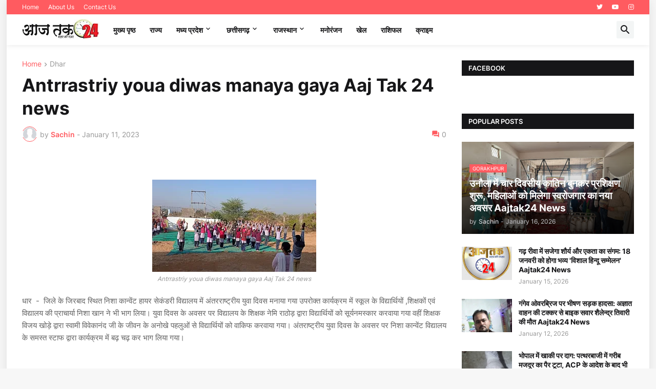

--- FILE ---
content_type: text/html; charset=utf-8
request_url: https://www.google.com/recaptcha/api2/aframe
body_size: 269
content:
<!DOCTYPE HTML><html><head><meta http-equiv="content-type" content="text/html; charset=UTF-8"></head><body><script nonce="SNxAP9s4KOPezVAu56uh5Q">/** Anti-fraud and anti-abuse applications only. See google.com/recaptcha */ try{var clients={'sodar':'https://pagead2.googlesyndication.com/pagead/sodar?'};window.addEventListener("message",function(a){try{if(a.source===window.parent){var b=JSON.parse(a.data);var c=clients[b['id']];if(c){var d=document.createElement('img');d.src=c+b['params']+'&rc='+(localStorage.getItem("rc::a")?sessionStorage.getItem("rc::b"):"");window.document.body.appendChild(d);sessionStorage.setItem("rc::e",parseInt(sessionStorage.getItem("rc::e")||0)+1);localStorage.setItem("rc::h",'1768691573927');}}}catch(b){}});window.parent.postMessage("_grecaptcha_ready", "*");}catch(b){}</script></body></html>

--- FILE ---
content_type: text/plain
request_url: https://www.google-analytics.com/j/collect?v=1&_v=j102&a=1226681804&t=pageview&_s=1&dl=https%3A%2F%2Fwww.aajtak24.in%2F2023%2F01%2Fantrrastriy-youa-diwas-manaya-gaya-aaj.html&ul=en-us%40posix&dt=Antrrastriy%20youa%20diwas%20manaya%20gaya%20Aaj%20Tak%2024%20news&sr=1280x720&vp=1280x720&_u=IEBAAEABAAAAACAAI~&jid=1092441042&gjid=2104846826&cid=1180784773.1768691572&tid=UA-143371614-1&_gid=1761716442.1768691572&_r=1&_slc=1&z=19778192
body_size: -450
content:
2,cG-D67J8JQ69P